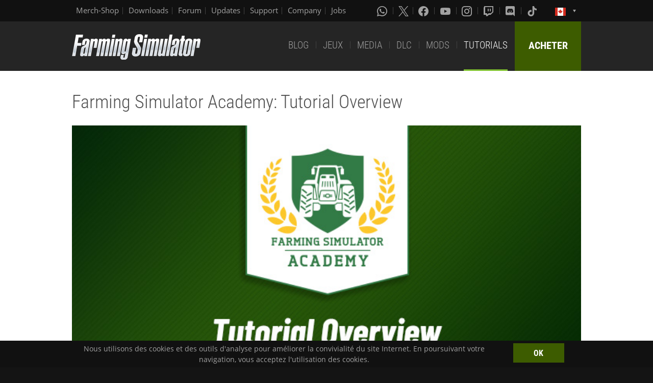

--- FILE ---
content_type: text/html; charset=UTF-8
request_url: https://www.farming-simulator.com/newsArticle.php?lang=fr&country=ca&campaignIndex=94&news_id=280
body_size: 8913
content:
<!DOCTYPE html>
<html class="no-js" lang="fr">
<head>
    <meta charset="utf-8">
    <meta name="viewport" content="width=device-width">
    <meta name="description" content="Welcome to the official website of Farming Simulator, the #1 farming simulation game by GIANTS Software.">
    <meta name="keywords" content="farming simulator, landwirtschafts simulator, farming, landwirtschafts, landwirtschaft, game, app, pc, mac, ps4, xbox one, nintendo switch, vita, nintendo 3ds, iPhone, iPad, android, kindle, agriculture, windows phone, multiplayer, mods, giants software">
        <meta property="og:title" content="Farming Simulator Academy: Official Tutorials Overview">
    <meta property="og:type" content="article">
    <meta property="og:image" content="https://www.farming-simulator.com/cms/uploads/news_618a5667948f8.jpg">
    <meta property="og:url" content="https://www.farming-simulator.com/newsArticle.php?lang=fr&country=ca&campaignIndex=94&news_id=280">
    <meta property="og:description" content="Need help in Farming Simulator? Official tutorials for Farming Simulator 22 by GIANTS Software. Get tips & tricks from the experts!">
    <meta property="og:site_name" content="Farming Simulator">

            <meta property="article:published_time" content="2021-11-18">
             <meta name="apple-itunes-app" content="app-id=6444400410>" />

    <link rel="shortcut icon" href="/img/page/favicon.ico" type="image/x-icon">
    <link rel="apple-touch-icon" href="/img/page/apple-touch/apple-touch-icon.png">
    <link rel="apple-touch-icon" sizes="57x57" href="/img/page/apple-touch/apple-touch-icon-57x57.png">
    <link rel="apple-touch-icon" sizes="72x72" href="/img/page/apple-touch/apple-touch-icon-72x72.png">
    <link rel="apple-touch-icon" sizes="76x76" href="/img/page/apple-touch/apple-touch-icon-76x76.png">
    <link rel="apple-touch-icon" sizes="114x114" href="/img/page/apple-touch/apple-touch-icon-114x114.png">
    <link rel="apple-touch-icon" sizes="120x120" href="/img/page/apple-touch/apple-touch-icon-120x120.png">
    <link rel="apple-touch-icon" sizes="144x144" href="/img/page/apple-touch/apple-touch-icon-144x144.png">
    <link rel="apple-touch-icon" sizes="152x152" href="/img/page/apple-touch/apple-touch-icon-152x152.png">
    <title>News | Farming Simulator</title>

    <link rel="stylesheet" href="/css/coreui-icons-brand.min.css?v=1905206285" async="true">
    <link rel="stylesheet" href="/css/icofont.min.css?v=3809342778" async="true">
    <link rel="stylesheet" href="/css/main.css?v=2680376899" async="true">

    
        </head>
<body>
<div class="white-bg clearfix">
    <!--Start header-->
    <!-- header.Header start -->
    <header class="main-header" role="banner" data-module="sticky">
        <div class="header-bar clearfix">
            <div class="row column">

                <div class="top-bar-left">
                    <ul class="menu float-left">
                        <li>
                            <a href="https://www.amazon.de/stores/FarmingSimulator/page/9A9F1907-13EB-45C3-B236-F7049E3D1D8C?ref_=ast_bln?ingress=0&visitId=3d684a99-483f-4a42-a18e-5d476450e18f&language=en_GB" target="_blank">
                                Merch-Shop                            </a>
                        </li>
                        <li>
                            <a href="https://eshop.giants-software.com/downloads.php" target="_blank">Downloads</a>
                        </li>
                        <li>
                            <a href="https://forum.giants-software.com/viewforum.php?f=729" target="_newFSForum">Forum</a>
                        </li>
                        <li>
                            <a href="/updates.php">Updates</a>
                        </li>
                        <li>
                            <a href="/support.php">Support</a>
                        </li>
                        <li>
                            <a href="https://www.giants-software.com/" target="_blank">Company</a>
                        </li>
                        <li>
                            <a href="https://www.giants-software.com/jobs.php" target="_blank">Jobs</a>
                        </li>
                    </ul>
                </div>
                <div class="top-bar-right">
                    <ul class="menu float-left">
                        <li>
                            <a target="_newWhatsapp" href="https://whatsapp.com/channel/0029Va7XvT0CHDyd5Spgqm0Q" aria-label="Whatsapp">
                                <i class="icon cib-whatsapp" aria-hidden="true"></i>
                            </a>
                        </li>
                        <li>
                            <a target="_newTwitter" href="https://twitter.com/farmingsim" aria-label="X (formerly Twitter)">
                                <svg class="icon cib-twitter-x" width="20" height="20" viewBox="0 0 1200 1227" xmlns="http://www.w3.org/2000/svg">
                                    <path d="M714.163 519.284L1160.89 0H1055.03L667.137 450.887L357.328 0H0L468.492 681.821L0 1226.37H105.866L515.491 750.218L842.672 1226.37H1200L714.137 519.284H714.163ZM569.165 687.828L521.697 619.934L144.011 79.6944H306.615L611.412 515.685L658.88 583.579L1055.08 1150.3H892.476L569.165 687.854V687.828Z"/>
                                </svg>
                            </a>
                        </li>
                        <li>
                            <a target="_newFacebook" href="https://www.facebook.com/giants.farming.simulator" aria-label="Facebook">
                                <i class="icon cib-facebook" aria-hidden="true"></i>
                            </a>
                        </li>
                        <li>
                            <a target="_newYoutube" href="https://www.youtube.com/giantssoftware" aria-label="Youtube">
                                <i class="icon cib-youtube" aria-hidden="true"></i>
                            </a>
                        </li>
                        <li>
                            <a target="_newInstagram" href="https://www.instagram.com/farmingsimulator/" aria-label="Instagram">
                                <i class="icon cib-instagram" aria-hidden="true"></i>
                            </a>
                        </li>
                        <li>
                            <a target="_newTwitch" href="https://www.twitch.tv/giantssoftware" aria-label="Twitch">
                                <i class="icon cib-twitch" aria-hidden="true"></i>
                            </a>
                        </li>
                        <li>
                            <a target="_newDiscord" href="https://discord.gg/giantssoftware" aria-label="Discord">
                                <i class="icon cib-discord" aria-hidden="true"></i>
                            </a>
                        </li>
                        <li>
                            <a target="_newTiktok" href="https://www.tiktok.com/@farmingsimulator" aria-label="Tiktok">
                                <i class="icon cib-tiktok" aria-hidden="true"></i>
                            </a>
                        </li>
                    </ul>
                                        <ul class="dropdown menu float-right">
                        <li class="is-dropdown-submenu-parent is-down-arrow menu-flags">
                            <a href="#">
                                <img src="/img/page/country_flags/ca.png" alt="lang"></a>
                            <ul class="menu submenu is-dropdown-submenu first-sub vertical">
                                                            <li>
                                    <a href="?lang=en&amp;country=ar&amp;campaignIndex=94&amp;news_id=280">
                                    <!--a href="?lang=en&country=ar&campaignIndex=94&news_id=280&amp;campaignIndex=94&amp;news_id=280"-->
                                        <img style="border:1px solid #000;" src="/img/page/country_flags/ar.png" alt=""><span class="country">Argentina</span> <span>(en)</span>
                                    </a>
                                </li>
                                                            <li>
                                    <a href="?lang=en&amp;country=au&amp;campaignIndex=94&amp;news_id=280">
                                    <!--a href="?lang=en&country=au&campaignIndex=94&news_id=280&amp;campaignIndex=94&amp;news_id=280"-->
                                        <img style="border:1px solid #000;" src="/img/page/country_flags/au.png" alt=""><span class="country">Australia</span> <span>(en)</span>
                                    </a>
                                </li>
                                                            <li>
                                    <a href="?lang=de&amp;country=be&amp;campaignIndex=94&amp;news_id=280">
                                    <!--a href="?lang=de&country=be&campaignIndex=94&news_id=280&amp;campaignIndex=94&amp;news_id=280"-->
                                        <img style="border:1px solid #000;" src="/img/page/country_flags/be.png" alt=""><span class="country">Belgien</span> <span>(de)</span>
                                    </a>
                                </li>
                                                            <li>
                                    <a href="?lang=fr&amp;country=be&amp;campaignIndex=94&amp;news_id=280">
                                    <!--a href="?lang=fr&country=be&campaignIndex=94&news_id=280&amp;campaignIndex=94&amp;news_id=280"-->
                                        <img style="border:1px solid #000;" src="/img/page/country_flags/be.png" alt=""><span class="country">Belgique</span> <span>(fr)</span>
                                    </a>
                                </li>
                                                            <li>
                                    <a href="?lang=en&amp;country=be&amp;campaignIndex=94&amp;news_id=280">
                                    <!--a href="?lang=en&country=be&campaignIndex=94&news_id=280&amp;campaignIndex=94&amp;news_id=280"-->
                                        <img style="border:1px solid #000;" src="/img/page/country_flags/be.png" alt=""><span class="country">België</span> <span>(en)</span>
                                    </a>
                                </li>
                                                            <li>
                                    <a href="?lang=en&amp;country=br&amp;campaignIndex=94&amp;news_id=280">
                                    <!--a href="?lang=en&country=br&campaignIndex=94&news_id=280&amp;campaignIndex=94&amp;news_id=280"-->
                                        <img style="border:1px solid #000;" src="/img/page/country_flags/br.png" alt=""><span class="country">Brasil</span> <span>(en)</span>
                                    </a>
                                </li>
                                                            <li>
                                    <a href="?lang=en&amp;country=ca&amp;campaignIndex=94&amp;news_id=280">
                                    <!--a href="?lang=en&country=ca&campaignIndex=94&news_id=280&amp;campaignIndex=94&amp;news_id=280"-->
                                        <img style="border:1px solid #000;" src="/img/page/country_flags/ca.png" alt=""><span class="country">Canada</span> <span>(en)</span>
                                    </a>
                                </li>
                                                            <li>
                                    <a href="?lang=fr&amp;country=ca&amp;campaignIndex=94&amp;news_id=280">
                                    <!--a href="?lang=fr&country=ca&campaignIndex=94&news_id=280&amp;campaignIndex=94&amp;news_id=280"-->
                                        <img style="border:1px solid #000;" src="/img/page/country_flags/ca.png" alt=""><span class="country">Canada</span> <span>(fr)</span>
                                    </a>
                                </li>
                                                            <li>
                                    <a href="?lang=en&amp;country=cz&amp;campaignIndex=94&amp;news_id=280">
                                    <!--a href="?lang=en&country=cz&campaignIndex=94&news_id=280&amp;campaignIndex=94&amp;news_id=280"-->
                                        <img style="border:1px solid #000;" src="/img/page/country_flags/cz.png" alt=""><span class="country">Česko</span> <span>(en)</span>
                                    </a>
                                </li>
                                                            <li>
                                    <a href="?lang=en&amp;country=cl&amp;campaignIndex=94&amp;news_id=280">
                                    <!--a href="?lang=en&country=cl&campaignIndex=94&news_id=280&amp;campaignIndex=94&amp;news_id=280"-->
                                        <img style="border:1px solid #000;" src="/img/page/country_flags/cl.png" alt=""><span class="country">Chile</span> <span>(en)</span>
                                    </a>
                                </li>
                                                            <li>
                                    <a href="?lang=en&amp;country=dk&amp;campaignIndex=94&amp;news_id=280">
                                    <!--a href="?lang=en&country=dk&campaignIndex=94&news_id=280&amp;campaignIndex=94&amp;news_id=280"-->
                                        <img style="border:1px solid #000;" src="/img/page/country_flags/dk.png" alt=""><span class="country">Danmark</span> <span>(en)</span>
                                    </a>
                                </li>
                                                            <li>
                                    <a href="?lang=de&amp;country=de&amp;campaignIndex=94&amp;news_id=280">
                                    <!--a href="?lang=de&country=de&campaignIndex=94&news_id=280&amp;campaignIndex=94&amp;news_id=280"-->
                                        <img style="border:1px solid #000;" src="/img/page/country_flags/de.png" alt=""><span class="country">Deutschland</span> <span>(de)</span>
                                    </a>
                                </li>
                                                            <li>
                                    <a href="?lang=en&amp;country=es&amp;campaignIndex=94&amp;news_id=280">
                                    <!--a href="?lang=en&country=es&campaignIndex=94&news_id=280&amp;campaignIndex=94&amp;news_id=280"-->
                                        <img style="border:1px solid #000;" src="/img/page/country_flags/es.png" alt=""><span class="country">España</span> <span>(en)</span>
                                    </a>
                                </li>
                                                            <li>
                                    <a href="?lang=fr&amp;country=fr&amp;campaignIndex=94&amp;news_id=280">
                                    <!--a href="?lang=fr&country=fr&campaignIndex=94&news_id=280&amp;campaignIndex=94&amp;news_id=280"-->
                                        <img style="border:1px solid #000;" src="/img/page/country_flags/fr.png" alt=""><span class="country">France</span> <span>(fr)</span>
                                    </a>
                                </li>
                                                            <li>
                                    <a href="?lang=en&amp;country=hr&amp;campaignIndex=94&amp;news_id=280">
                                    <!--a href="?lang=en&country=hr&campaignIndex=94&news_id=280&amp;campaignIndex=94&amp;news_id=280"-->
                                        <img style="border:1px solid #000;" src="/img/page/country_flags/hr.png" alt=""><span class="country">Hrvatska</span> <span>(en)</span>
                                    </a>
                                </li>
                                                            <li>
                                    <a href="?lang=en&amp;country=ie&amp;campaignIndex=94&amp;news_id=280">
                                    <!--a href="?lang=en&country=ie&campaignIndex=94&news_id=280&amp;campaignIndex=94&amp;news_id=280"-->
                                        <img style="border:1px solid #000;" src="/img/page/country_flags/ie.png" alt=""><span class="country">Ireland</span> <span>(en)</span>
                                    </a>
                                </li>
                                                            <li>
                                    <a href="?lang=en&amp;country=it&amp;campaignIndex=94&amp;news_id=280">
                                    <!--a href="?lang=en&country=it&campaignIndex=94&news_id=280&amp;campaignIndex=94&amp;news_id=280"-->
                                        <img style="border:1px solid #000;" src="/img/page/country_flags/it.png" alt=""><span class="country">Italia</span> <span>(en)</span>
                                    </a>
                                </li>
                                                            <li>
                                    <a href="?lang=en&amp;country=hu&amp;campaignIndex=94&amp;news_id=280">
                                    <!--a href="?lang=en&country=hu&campaignIndex=94&news_id=280&amp;campaignIndex=94&amp;news_id=280"-->
                                        <img style="border:1px solid #000;" src="/img/page/country_flags/hu.png" alt=""><span class="country">Magyarország</span> <span>(en)</span>
                                    </a>
                                </li>
                                                            <li>
                                    <a href="?lang=en&amp;country=nl&amp;campaignIndex=94&amp;news_id=280">
                                    <!--a href="?lang=en&country=nl&campaignIndex=94&news_id=280&amp;campaignIndex=94&amp;news_id=280"-->
                                        <img style="border:1px solid #000;" src="/img/page/country_flags/nl.png" alt=""><span class="country">Nederland</span> <span>(en)</span>
                                    </a>
                                </li>
                                                            <li>
                                    <a href="?lang=en&amp;country=no&amp;campaignIndex=94&amp;news_id=280">
                                    <!--a href="?lang=en&country=no&campaignIndex=94&news_id=280&amp;campaignIndex=94&amp;news_id=280"-->
                                        <img style="border:1px solid #000;" src="/img/page/country_flags/no.png" alt=""><span class="country">Norge</span> <span>(en)</span>
                                    </a>
                                </li>
                                                            <li>
                                    <a href="?lang=de&amp;country=at&amp;campaignIndex=94&amp;news_id=280">
                                    <!--a href="?lang=de&country=at&campaignIndex=94&news_id=280&amp;campaignIndex=94&amp;news_id=280"-->
                                        <img style="border:1px solid #000;" src="/img/page/country_flags/at.png" alt=""><span class="country">Österreich</span> <span>(de)</span>
                                    </a>
                                </li>
                                                            <li>
                                    <a href="?lang=pl&amp;country=pl&amp;campaignIndex=94&amp;news_id=280">
                                    <!--a href="?lang=pl&country=pl&campaignIndex=94&news_id=280&amp;campaignIndex=94&amp;news_id=280"-->
                                        <img style="border:1px solid #000;" src="/img/page/country_flags/pl.png" alt=""><span class="country">Polska</span> <span>(pl)</span>
                                    </a>
                                </li>
                                                            <li>
                                    <a href="?lang=en&amp;country=pt&amp;campaignIndex=94&amp;news_id=280">
                                    <!--a href="?lang=en&country=pt&campaignIndex=94&news_id=280&amp;campaignIndex=94&amp;news_id=280"-->
                                        <img style="border:1px solid #000;" src="/img/page/country_flags/pt.png" alt=""><span class="country">Portugal</span> <span>(en)</span>
                                    </a>
                                </li>
                                                            <li>
                                    <a href="?lang=en&amp;country=ro&amp;campaignIndex=94&amp;news_id=280">
                                    <!--a href="?lang=en&country=ro&campaignIndex=94&news_id=280&amp;campaignIndex=94&amp;news_id=280"-->
                                        <img style="border:1px solid #000;" src="/img/page/country_flags/ro.png" alt=""><span class="country">România</span> <span>(en)</span>
                                    </a>
                                </li>
                                                            <li>
                                    <a href="?lang=de&amp;country=ch&amp;campaignIndex=94&amp;news_id=280">
                                    <!--a href="?lang=de&country=ch&campaignIndex=94&news_id=280&amp;campaignIndex=94&amp;news_id=280"-->
                                        <img style="border:1px solid #000;" src="/img/page/country_flags/ch.png" alt=""><span class="country">Schweiz</span> <span>(de)</span>
                                    </a>
                                </li>
                                                            <li>
                                    <a href="?lang=en&amp;country=si&amp;campaignIndex=94&amp;news_id=280">
                                    <!--a href="?lang=en&country=si&campaignIndex=94&news_id=280&amp;campaignIndex=94&amp;news_id=280"-->
                                        <img style="border:1px solid #000;" src="/img/page/country_flags/si.png" alt=""><span class="country">Slovenija</span> <span>(en)</span>
                                    </a>
                                </li>
                                                            <li>
                                    <a href="?lang=en&amp;country=sk&amp;campaignIndex=94&amp;news_id=280">
                                    <!--a href="?lang=en&country=sk&campaignIndex=94&news_id=280&amp;campaignIndex=94&amp;news_id=280"-->
                                        <img style="border:1px solid #000;" src="/img/page/country_flags/sk.png" alt=""><span class="country">Slovensko</span> <span>(en)</span>
                                    </a>
                                </li>
                                                            <li>
                                    <a href="?lang=en&amp;country=za&amp;campaignIndex=94&amp;news_id=280">
                                    <!--a href="?lang=en&country=za&campaignIndex=94&news_id=280&amp;campaignIndex=94&amp;news_id=280"-->
                                        <img style="border:1px solid #000;" src="/img/page/country_flags/za.png" alt=""><span class="country">South Africa</span> <span>(en)</span>
                                    </a>
                                </li>
                                                            <li>
                                    <a href="?lang=en&amp;country=rs&amp;campaignIndex=94&amp;news_id=280">
                                    <!--a href="?lang=en&country=rs&campaignIndex=94&news_id=280&amp;campaignIndex=94&amp;news_id=280"-->
                                        <img style="border:1px solid #000;" src="/img/page/country_flags/rs.png" alt=""><span class="country">Srbija</span> <span>(en)</span>
                                    </a>
                                </li>
                                                            <li>
                                    <a href="?lang=fr&amp;country=ch&amp;campaignIndex=94&amp;news_id=280">
                                    <!--a href="?lang=fr&country=ch&campaignIndex=94&news_id=280&amp;campaignIndex=94&amp;news_id=280"-->
                                        <img style="border:1px solid #000;" src="/img/page/country_flags/ch.png" alt=""><span class="country">Suisse</span> <span>(fr)</span>
                                    </a>
                                </li>
                                                            <li>
                                    <a href="?lang=en&amp;country=fi&amp;campaignIndex=94&amp;news_id=280">
                                    <!--a href="?lang=en&country=fi&campaignIndex=94&news_id=280&amp;campaignIndex=94&amp;news_id=280"-->
                                        <img style="border:1px solid #000;" src="/img/page/country_flags/fi.png" alt=""><span class="country">Suomi</span> <span>(en)</span>
                                    </a>
                                </li>
                                                            <li>
                                    <a href="?lang=en&amp;country=se&amp;campaignIndex=94&amp;news_id=280">
                                    <!--a href="?lang=en&country=se&campaignIndex=94&news_id=280&amp;campaignIndex=94&amp;news_id=280"-->
                                        <img style="border:1px solid #000;" src="/img/page/country_flags/se.png" alt=""><span class="country">Sverige</span> <span>(en)</span>
                                    </a>
                                </li>
                                                            <li>
                                    <a href="?lang=en&amp;country=ch&amp;campaignIndex=94&amp;news_id=280">
                                    <!--a href="?lang=en&country=ch&campaignIndex=94&news_id=280&amp;campaignIndex=94&amp;news_id=280"-->
                                        <img style="border:1px solid #000;" src="/img/page/country_flags/ch.png" alt=""><span class="country">Svizzera</span> <span>(en)</span>
                                    </a>
                                </li>
                                                            <li>
                                    <a href="?lang=en&amp;country=gb&amp;campaignIndex=94&amp;news_id=280">
                                    <!--a href="?lang=en&country=gb&campaignIndex=94&news_id=280&amp;campaignIndex=94&amp;news_id=280"-->
                                        <img style="border:1px solid #000;" src="/img/page/country_flags/gb.png" alt=""><span class="country">United Kingdom</span> <span>(en)</span>
                                    </a>
                                </li>
                                                            <li>
                                    <a href="?lang=en&amp;country=us&amp;campaignIndex=94&amp;news_id=280">
                                    <!--a href="?lang=en&country=us&campaignIndex=94&news_id=280&amp;campaignIndex=94&amp;news_id=280"-->
                                        <img style="border:1px solid #000;" src="/img/page/country_flags/us.png" alt=""><span class="country">United States</span> <span>(en)</span>
                                    </a>
                                </li>
                                                            <li>
                                    <a href="?lang=en&amp;country=ru&amp;campaignIndex=94&amp;news_id=280">
                                    <!--a href="?lang=en&country=ru&campaignIndex=94&news_id=280&amp;campaignIndex=94&amp;news_id=280"-->
                                        <img style="border:1px solid #000;" src="/img/page/country_flags/ru.png" alt=""><span class="country">Россия</span> <span>(en)</span>
                                    </a>
                                </li>
                                                            <li>
                                    <a href="?lang=en&amp;country=ua&amp;campaignIndex=94&amp;news_id=280">
                                    <!--a href="?lang=en&country=ua&campaignIndex=94&news_id=280&amp;campaignIndex=94&amp;news_id=280"-->
                                        <img style="border:1px solid #000;" src="/img/page/country_flags/ua.png" alt=""><span class="country">Україна</span> <span>(en)</span>
                                    </a>
                                </li>
                                                            <li>
                                    <a href="?lang=en&amp;country=jp&amp;campaignIndex=94&amp;news_id=280">
                                    <!--a href="?lang=en&country=jp&campaignIndex=94&news_id=280&amp;campaignIndex=94&amp;news_id=280"-->
                                        <img style="border:1px solid #000;" src="/img/page/country_flags/jp.png" alt=""><span class="country">日本</span> <span>(en)</span>
                                    </a>
                                </li>
                                                        </ul>
                        </li>
                    </ul>
                </div>
            </div>
        </div>
        <div class="top-bar">
            <div class="row column">
                <div class="top-bar-left">
                    <a href="/index.php" class="logo float-left">
                        <img src="/img/page/logo-main_en.png" alt="Farming Simulator Logo"></a>
                </div>
                <div class="top-bar-right">
                    <ul class="menu float-left">
                        <li>
                            <a  href="/news.php">BLOG</a>
                        </li>
                        <li>
                            <a  href="/about.php">JEUX</a>
                        </li>
                        <li>
                            <a   href="/media.php">MEDIA</a>
                        </li>
                        <li>
                            <a   href="/dlc.php">DLC</a>
                        </li>
                        <li>
                            <a  href="/mods.php">MODS</a>
                        </li>
                        <li>
                            <a class="active" href="/newsArticle.php?news_id=280">TUTORIALS</a>
                        </li>
                    </ul>
                    <a href="/buy-now.php" class="button button--buy-now float-right">ACHETER</a>
                </div>
            </div>
        </div>
    </header>
    <!-- /Header -->
    <!--End header-->
    <section class="content-wrap" style="background: #ffffff" >
    <div class="row">
        <div class="medium-12 columns">
            <div class="news-wrap news-wrap-v2">
                <h1>
            Farming Simulator Academy: Tutorial Overview        </h1>
        <span class="news-date">
                    </span>
        <div class="news-img-wrap">
                                                <img src="/cms/uploads/news_618a56436ddd7.jpg"  alt="Farming Simulator Academy: Tutorial Overview"/>
                                </div>
        <div class="news-wrap-v2-content"><p>Welcome to the Farming Simulator Academy! Learn how to play Farming Simulator 22 with our tutorial series, providing the most important information about the game mechanics.</p>
<p>Designed for absolute beginners with little to no knowledge of farming and simulated farming, we start with the basics, provide you with helpful tips, and help you to set up your game, so you can easily get started. Of course, Farming Simulator offers a lot to learn and discover - have fun with it, and you&apos;ll be a top-notch virtual farmer in no time!</p>
<p><em><span style="font-size: 12px;">Note: Tutorials are currently being optimized for the latest Farming Simulator 25, but work mostly on Farming Simulator 22 as well.&nbsp;</span></em></p>
<h2><strong><span style="color: #327a46;">Game Basics</span></strong></h2>
<hr />
<ul>
<li><a href="newsArticle.php?&amp;news_id=265">Introduction to the Academy</a></li>
<li><a href="newsArticle.php?&amp;news_id=284">Settings &amp; New Save Game</a></li>
<li><a href="newsArticle.php?&amp;news_id=285">HUD &amp; Menu</a></li>
<li><a href="newsArticle.php?&amp;news_id=323">Icon Overview</a></li>
<li><a href="newsArticle.php?&amp;news_id=286">How to Start &amp; First Machines</a></li>
<li><a href="newsArticle.php?&amp;news_id=287">Introduction to Shops &amp; Dealers</a></li>
<li><a href="newsArticle.php?&amp;news_id=288">Introduction to Build Mode</a></li>
<li><a href="newsArticle.php?&amp;news_id=289">Introduction to Seasonal Cycles</a></li>
<li><a href="newsArticle.php?&amp;news_id=313">Introduction to the AI helper</a></li>
</ul>
<h2><strong><span style="color: #327a46;">Ground Working 101 - Learn About Fields!</span></strong></h2>
<hr />
<ul>
<li><a href="newsArticle.php?&amp;news_id=290">Introduction to Fields</a></li>
<li><a href="newsArticle.php?&amp;news_id=291">Introduction to Yield Improvement</a></li>
<li><a href="newsArticle.php?&amp;news_id=292">Fertilizing&nbsp;Fields</a></li>
<li><a href="newsArticle.php?&amp;news_id=294">Plowing &amp; Cultivating</a></li>
<li><a href="newsArticle.php?&amp;news_id=317">Seeding &amp; Planting</a></li>
<li><a href="newsArticle.php?&amp;news_id=293">Getting Rid of Weeds</a>&nbsp;</li>
<li><a href="newsArticle.php?&amp;news_id=295">Grass &amp; Soil Rolling</a></li>
<li><a href="newsArticle.php?&amp;news_id=296">Mulching</a></li>
<li><a href="newsArticle.php?&amp;news_id=318">Field Stones</a></li>
</ul>
<h2><strong><span style="color: #327a46;">Crops 101 - How To Sow &amp; Harvest Crops!</span></strong></h2>
<hr />
<ul>
<li><a href="newsArticle.php?&amp;news_id=297">Introduction to Crops&nbsp;</a></li>
<li><a href="newsArticle.php?&amp;news_id=298">How to Sow and Harvest Grains</a><br />
<ul>
<li><a title="How to Sow and Harvest Wheat" href="newsArticle.php?&amp;news_id=619">How to Sow and Harvest Wheat</a></li>
<li><a title="How to Sow and Harvest Barley" href="newsArticle.php?&amp;news_id=620">How to Sow and Harvest Barley</a></li>
<li><a title="How to Sow and Harvest Sorghum" href="newsArticle.php?&amp;news_id=630">How to Sow and Harvest Sorghum</a></li>
<li><a title="How to Sow and Harvest Canola" href="newsArticle.php?&amp;news_id=631">How to Sow and Harvest Canola</a></li>
<li><a title="How to Sow and Harvest Oat" href="newsArticle.php?&amp;news_id=632">How to Sow and Harvest Oat</a></li>
<li><a title="How to Sow and Harvest Soybeans" href="newsArticle.php?&amp;news_id=633">How to Sow and Harvest Soybeans</a></li>
</ul>
</li>
<li><a href="newsArticle.php?&amp;news_id=556">How to Sow and Harvest Long Grain Rice&nbsp;</a></li>
<li><a href="newsArticle.php?&amp;news_id=557">How to Sow and Harvest Rice</a></li>
<li><a href="newsArticle.php?&amp;news_id=558">How to Sow and Harvest Spinach</a></li>
<li><a href="newsArticle.php?&amp;news_id=561">How to Sow and Harvest Peas</a></li>
<li><a href="newsArticle.php?&amp;news_id=560">How to Sow and Harvest Green Beans</a></li>
<li><a href="newsArticle.php?&amp;news_id=299">How to Sow and Harvest Grapes</a></li>
<li><a href="newsArticle.php?&amp;news_id=300">How to Sow and Harvest Olives&nbsp;</a></li>
<li><a href="newsArticle.php?&amp;news_id=301">How to Sow and Harvest Potatoes</a></li>
<li><a href="newsArticle.php?&amp;news_id=302">How to Sow and Harvest Sugar Beet</a></li>
<li><a href="newsArticle.php?&amp;news_id=306">How to Sow and Harvest Cotton</a></li>
<li><a href="newsArticle.php?&amp;news_id=304">How to Sow and Harvest Corn/Maize</a></li>
<li><a href="newsArticle.php?&amp;news_id=303">How to Sow and Harvest Sunflowers</a></li>
<li><a href="newsArticle.php?&amp;news_id=307">How to Sow and Harvest Sugarcane</a></li>
<li><a href="newsArticle.php?&amp;news_id=305">How to Sow and Harvest Poplar</a></li>
<li><a href="newsArticle.php?&amp;news_id=502">How to Sow and Harvest Carrots</a></li>
<li><a href="newsArticle.php?&amp;news_id=513">How to Sow and Harvest Parsnips</a></li>
<li><a href="newsArticle.php?&amp;news_id=514">How to Sow and Harvest Red Beet / Beetroot</a></li>
<li><a title="How to Sow and Harvest Onions" href="newsArticle.php?&amp;news_id=648">How to Sow and Harvest Onions</a></li>
</ul>
<h2><strong><span style="color: #327a46;">Animals 101 - How To Treat Your Animals!</span></strong></h2>
<hr />
<ul>
<li><a href="newsArticle.php?&amp;news_id=585">Goats: Housing, Feeding &amp; Breeding</a></li>
<li><a href="newsArticle.php?&amp;news_id=338">Chickens: Housing, Feeding &amp; Breeding</a></li>
<li><a href="newsArticle.php?&amp;news_id=337">Sheep: Housing, Feeding &amp; Breeding</a></li>
<li><a href="newsArticle.php?&amp;news_id=336">Cows: Housing, Feeding &amp; Breeding</a></li>
<li><a href="newsArticle.php?&amp;news_id=340">Pigs: Housing, Feeding &amp; Breeding</a></li>
<li><a href="newsArticle.php?&amp;news_id=339">Horses: Housing, Feeding &amp; Breeding</a></li>
<li><a href="newsArticle.php?&amp;news_id=341">Beekeping: How to keep bees</a></li>
<li><a title="Highland Cattle: Housing, Feeding &amp; Breeding" href="newsArticle.php?&amp;news_id=649">Highland Cattle: Housing, Feeding &amp; Breeding</a></li>
</ul>
<h3><span style="color: #327a46;">Animals 102 - Silage &amp; Total Mixed Ration&nbsp;</span></h3>
<hr />
<ul>
<li><a href="newsArticle.php?&amp;news_id=383">How To Produce Silage</a></li>
<li><a href="newsArticle.php?&amp;news_id=384">How To Produce Total Mixed Ration (TMR)</a></li>
</ul>
<h2><strong><span style="color: #327a46;">Fishing &amp; Aquaculture - How To Treat Your Fish!</span></strong></h2>
<hr />
<ul>
<li><a title="How To Fish" href="newsArticle.php?&amp;news_id=653">How To Fish</a></li>
<li><a title="Salmon &amp; Trouts: Housing, Feeding &amp; Breeding" href="newsArticle.php?&amp;news_id=654">Salmon &amp; Trouts: Housing, Feeding &amp; Breeding</a></li>
</ul>
<h2><strong><span style="color: #327a46;">Forestry 101 - How To Plant &amp; Harvest Trees!</span></strong></h2>
<hr />
<ul>
<li><a href="newsArticle.php?&amp;news_id=367">Introduction to Forestry &amp; Tree Types</a></li>
<li><a href="newsArticle.php?&amp;news_id=376">Planting Trees</a></li>
<li><a href="newsArticle.php?&amp;news_id=377">Felling Trees: Deciduous</a></li>
<li><a href="newsArticle.php?&amp;news_id=409">Felling Trees: Conifers</a></li>
<li><a href="newsArticle.php?&amp;news_id=378">Transporting Logs &amp; Woodchips via Trailers/Containers</a></li>
<li><a href="newsArticle.php?&amp;news_id=379">Forestry Mulching - Get Rid of the Stump!</a></li>
<li><a href="newsArticle.php?&amp;news_id=414">How to Produce Wood Chips</a></li>
<li><a href="newsArticle.php?&amp;news_id=423">Using Tree Markers &amp; Meaning of Symbols</a>&nbsp;</li>
<li><a href="newsArticle.php?&amp;news_id=424">Breaking Rocks With The Hydraulic Breaker</a></li>
<li><a href="newsArticle.php?&amp;news_id=433">How to Use Winches to Move Logs</a></li>
<li><a href="newsArticle.php?&amp;news_id=434">How to Use Yarders to Move Logs</a></li>
</ul>
<h2><strong><span style="color: #327a46;">Machinery 101 - How To Use Machines &amp; Tools!</span></strong></h2>
<hr />
<ul>
<li><a href="newsArticle.php?&amp;news_id=412">Loading Machines: Front-, Wheel-, Skid-Steer-Loaders, Telehandlers &amp; Forklifts</a></li>
<li><a href="newsArticle.php?&amp;news_id=386">Front Loaders, Front Loader Attachments &amp; Tools</a></li>
</ul>
<h2><strong><span style="color: #327a46;">More Tutorials Coming Soon!</span></strong></h2>
<hr />
<ul>
<li>We&apos;re working on it (alongside many other things!)</li>
</ul>
<h2>Need More Help?</h2>
<hr />
<p>Do you need help on a specific, more in-depth problem? Is your question not answered here? Try visiting our&nbsp;<a href="https://discord.gg/giantssoftware" target="_blank" rel="noopener">Discord server</a>&nbsp;and&nbsp;<a href="https://forum.giants-software.com/index.php" target="_blank" rel="noopener">official forums</a>&nbsp;- full of seasoned farmers who gladly share their detailed knowledge!&nbsp;</p>
<h2>Provide Us With Feedback And Suggestions!</h2>
<hr />
<p>The Farming Simulator Academy will grow over time, with more and more tutorials being created and added to the list. Is there something missing, inaccurate, or too vague to help? Let us know and send an E-mail at&nbsp;<a href="mailto:community@giants-software.com" target="_blank" rel="noopener">community@giants-software.com</a>!&nbsp;</p>
<p><iframe width="656" height="369" src="https://www.youtube.com/embed/-rwzYJZdCGo?rel=0" frameborder="0" allowfullscreen></iframe></p></div></div>            <div id="popup-background" class="popup-background" style="display: none;">
                <div class="popup-content">
                    <img id="popup-image" class="popup-image">
                </div>
            </div>
        </div>
            </div>
</section>
<section class="social-box">
    <div class="row column">
        <h2 class="title-base">Social Media</h2>
    </div>
    <div class="row">
        <div class="medium-6 columns">
            <ul class="menu menu-social-box">
                <li>
                    <a href="https://twitter.com/farmingsim" target="_newTwitter">
                        <div class="table">
                            <div class="table-cell">
                                <img src="/img/page/icon-sm-x.png" style="width:44px;" alt="X (formerly Twitter)">
                            </div>
                        </div>
                    </a>
                </li>
                <li>
                    <a href="https://www.facebook.com/giants.farming.simulator" target="_newFacebook">
                        <div class="table">
                            <div class="table-cell">
                                <img src="/img/page/icon-sm-facebook.png" style="width:44px;" alt="Facebook">
                            </div>
                        </div>
                    </a>
                </li>
                <li>
                    <a href="https://www.youtube.com/giantssoftware" target="_newYoutube">
                        <div class="table">
                            <div class="table-cell">
                                <img src="/img/page/icon-sm-youtube.png" style="width:44px;" alt="Youtube">
                            </div>
                        </div>
                    </a>
                </li>
                <li>
                    <a href="https://www.instagram.com/farmingsimulator/" target="_newInstagram">
                        <div class="table">
                            <div class="table-cell">
                                <img src="/img/page/icon-sm-instagram.png" style="width:44px;" alt="Instagram">
                            </div>
                        </div>
                    </a>
                </li>
                <li>
                    <a href="https://www.twitch.tv/giantssoftware" target="_newTwitch">
                        <div class="table">
                            <div class="table-cell">
                                <img src="/img/page/icon-sm-twitch.png" style="width:44px;" alt="Twitch">
                            </div>
                        </div>
                    </a>
                </li>
                <li>
                    <a href="https://discord.gg/giantssoftware" target="_newDiscord">
                        <div class="table">
                            <div class="table-cell">
                                <img src="/img/page/icon-sm-discord.png" style="width:44px;" alt="Discord">
                            </div>
                        </div>
                    </a>
                </li>
                <li>
                    <a href="https://whatsapp.com/channel/0029Va7XvT0CHDyd5Spgqm0Q" target="_newWhatsapp">
                        <div class="table">
                            <div class="table-cell">
                                <img src="/img/page/icon-sm-whatsapp.png" style="width:44px;" alt="Whatsapp">
                            </div>
                        </div>
                    </a>
                </li>
                <li>
                    <a href="https://www.tiktok.com/@farmingsimulator" target="_newTikTok">
                        <div class="table">
                            <div class="table-cell">
                                <img src="/img/page/icon-sm-tiktok.png" style="width:44px;" alt="Tiktok">
                            </div>
                        </div>
                    </a>
                </li>
            </ul>
        </div>
        <div class="medium-6 columns">
            <div class="social-box__twitt text-center">
                <div>
                    <a href="https://twitter.com/farmingsim" target="_newTwitter"><img src="/img/page/icon-sm-x.png" style="width:44px;" alt="X (formerly Twitter)"></a>
                </div>
                <p>🥳 Guess who turns 1 today? 🎂
Farming Simulator 25 is celebrating its first birthday! 🎉 Thanks to our amazing community for your support and all the fun moments this year. 💚
How many hours have you spent on FS25? Tell us in the comments! 👇 <a target="_blank" href="https://t.co/Q1BtXOoOdE">https://t.co/Q1BtXOoOdE</a></p>
            </div>
        </div>
    </div>
</section>

<div class="partners clearfix text-center">
    <div class="row">
        <div class="columns">
            <div class="table">
                <div class="table-cell"><img src="/img/page/partner-windows.png" alt="Windows"></div>
            </div>
        </div>
        <div class="columns">
            <div class="table">
                <div class="table-cell"><img src="/img/page/partner-mac.png" alt="Mac"></div>
            </div>
        </div>
        <div class="columns">
            <div class="table">
                <div class="table-cell"><a href="https://www.playstation.com/" target="_newPlaystation"><img src="/img/page/partner-playstation.png" alt="PlayStation"></a></div>
            </div>
        </div>
        <div class="columns">
            <div class="table">
                <div class="table-cell"><a href="https://www.xbox.com/" target="_newXbox"><img src="/img/page/partner-xbox.png" alt="Xbox"></a></div>
            </div>
        </div>
        <div class="columns">
            <div class="table">
                <div class="table-cell"><a href="https://www.logitechg.com/" target="_newLogitechg"><img src="/img/page/partner-logitech.png" alt="Logitech"></a></div>
            </div>
        </div>
        <div class="columns">
            <div class="table">
                <div class="table-cell"><a href="https://hori.co.uk/" target="_newHori"><img src="/img/page/partner-hori.png" alt="Hori"></a></div>
            </div>
        </div>
        <div class="columns">
            <div class="table">
                <div class="table-cell"><a href="https://www.thrustmaster.com/" target="_newThrustmaster"><img src="/img/page/partner-thrustmasterShort.png" alt="Thrustmaster"></a></div>
            </div>
        </div>
    </div>
</div>
<!-- Footer -->
<footer class="main-footer clearfix">
        <div class="row">
            <div class="medium-12 columns">
                <div class="copyright">
                    <a href="https://giants-software.com" target="_newGiantsSoftware"><img class="copyright__logo" src="/img/page/logo-giants.png" alt="GIANTS Logo"></a>
                    <div>
                        <div class="footer-links">
                            <a href="/privacyPolicy.php">POLITIQUE DE CONFIDENTIALITÉ</a><span> | </span>
                            <a href="/termsAndConditions.php">CONDITIONS D'UTILISATION</a><span> | </span>
                            <a href="/imprint.php">MENTIONS LÉGALES</a><span> | </span>
                            <a href="https://press.giants-software.com/?lang=en">PRESSE</a>
                        </div>
                        <div class="footer-legal">
                            &copy; 2025 GIANTS Software GmbH Tous droits réservés.                            Toutes les autres marques sont la propriété de leurs dépositaires respectifs.                        </div>
                    </div>
                </div>


            </div>
        </div>
</footer>
<!-- /Footer -->
</div>

<div id="cookie-banner">
    <div class="row column">
        <div class="large-10 columns" style="text-align:center;">
        Nous utilisons des cookies et des outils d'analyse pour améliorer la convivialité du site Internet. En poursuivant votre navigation, vous acceptez l'utilisation des cookies.        </div>
        <div class="large-2 columns">
            <input class="button button-buy button-small button-no-margin expanded" style="max-width:100px;margin:auto;" value="OK" type="button" onclick="acceptCookies()">
        </div>
    </div>
</div>


        <script src="/js/vendor/jquery.min.js?v=2614854663"></script>

        <script src="/js/frontend.js?v=3298210713"></script>

        <script>$(document).foundation();</script>
        
        
    
    <!-- begin olark code -->
<script data-cfasync="false" type='text/javascript'>/*<![CDATA[*/window.olark||(function(c){var f=window,d=document,l=f.location.protocol=="https:"?"https:":"http:",z=c.name,r="load";var nt=function(){
f[z]=function(){
(a.s=a.s||[]).push(arguments)};var a=f[z]._={
},q=c.methods.length;while(q--){(function(n){f[z][n]=function(){
f[z]("call",n,arguments)}})(c.methods[q])}a.l=c.loader;a.i=nt;a.p={
0:+new Date};a.P=function(u){
a.p[u]=new Date-a.p[0]};function s(){
a.P(r);f[z](r)}f.addEventListener?f.addEventListener(r,s,false):f.attachEvent("on"+r,s);var ld=function(){function p(hd){
hd="head";return["<",hd,"></",hd,"><",i,' onl' + 'oad="var d=',g,";d.getElementsByTagName('head')[0].",j,"(d.",h,"('script')).",k,"='",l,"//",a.l,"'",'"',"></",i,">"].join("")}var i="body",m=d[i];if(!m){
return setTimeout(ld,100)}a.P(1);var j="appendChild",h="createElement",k="src",n=d[h]("div"),v=n[j](d[h](z)),b=d[h]("iframe"),g="document",e="domain",o;n.style.display="none";m.insertBefore(n,m.firstChild).id=z;b.frameBorder="0";b.id=z+"-loader";if(/MSIE[ ]+6/.test(navigator.userAgent)){
b.src="javascript:false"}b.allowTransparency="true";v[j](b);try{
b.contentWindow[g].open()}catch(w){
c[e]=d[e];o="javascript:var d="+g+".open();d.domain='"+d.domain+"';";b[k]=o+"void(0);"}try{
var t=b.contentWindow[g];t.write(p());t.close()}catch(x){
b[k]=o+'d.write("'+p().replace(/"/g,String.fromCharCode(92)+'"')+'");d.close();'}a.P(2)};ld()};nt()})({
loader: "static.olark.com/jsclient/loader0.js",name:"olark",methods:["configure","extend","declare","identify"]});
/* custom configuration goes here (www.olark.com/documentation) */
olark.identify('6422-765-10-6994');/*]]>*/</script><noscript><a href="https://www.olark.com/site/6422-765-10-6994/contact" title="Contact us" target="_blank">Questions? Feedback?</a> powered by <a href="http://www.olark.com?welcome" title="Olark live chat software">Olark live chat software</a></noscript>

<script type="text/javascript">

olark.configure("locale.welcome_title", "Live Customer Support");
olark.configure("locale.chatting_title", "Live Support: Now Chatting");
olark.configure("locale.unavailable_title", "Live Support: Offline");
olark.configure("locale.away_message", "Our live support feature is currently offline, Please try again later.");
olark.configure("locale.welcome_message", "Welcome to GIANTS Software customer support.  You can use this window to chat with us.");
olark.configure("locale.chat_input_text", "Type your message here");
olark.configure("locale.offline_note_message", "We are offline, send us a message");
olark.configure("locale.send_button_text", "Send");
olark.configure("locale.offline_note_thankyou_text", "Thank you for your message. We will get back to you as soon as we can.");
olark.configure("locale.offline_note_error_text", "You must complete all fields and specify a valid email address");
olark.configure("locale.offline_note_sending_text", "Sending...");
olark.configure("locale.operator_is_typing_text", "is typing...");
olark.configure("locale.operator_has_stopped_typing_text", "has stopped typing");
olark.configure("locale.disabled_input_text_when_convo_has_ended", "chat ended, refresh for new chat");
olark.configure("locale.disabled_panel_text_when_convo_has_ended", "This conversation has ended, but all you need to do is refresh the page to start a new one!");


//olark.configure('box.start_hidden', true);

olark('api.box.hide');
// console.log("hide chat as debugging");
</script>
<!-- end olark code -->


    <script src="/js/cookieBanner.js"></script>
    </body>
</html>